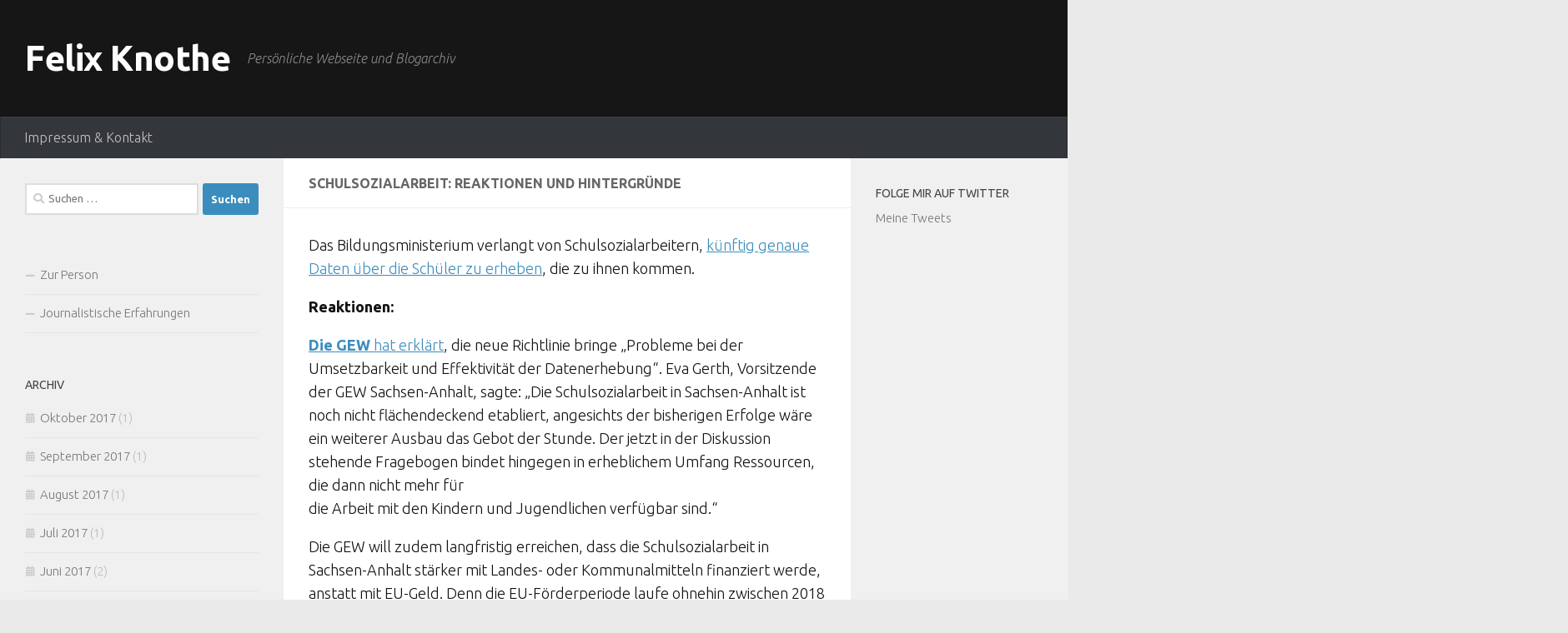

--- FILE ---
content_type: text/html; charset=UTF-8
request_url: http://felixknothe.de/schulsozialarbeit-reaktionen-und-hintergruende/
body_size: 15422
content:
<!DOCTYPE html>
<html class="no-js" dir="ltr" lang="de" prefix="og: https://ogp.me/ns#">
<head>
  <meta charset="UTF-8">
  <meta name="viewport" content="width=device-width, initial-scale=1.0">
  <link rel="profile" href="https://gmpg.org/xfn/11" />
  <link rel="pingback" href="http://felixknothe.de/xmlrpc.php">

  <title>Schulsozialarbeit: Reaktionen und Hintergründe | Felix Knothe</title>

		<!-- All in One SEO 4.8.1.1 - aioseo.com -->
	<meta name="description" content="Das Bildungsministerium verlangt von Schulsozialarbeitern, künftig genaue Daten über die Schüler zu erheben, die zu ihnen kommen. Reaktionen: Die GEW hat erklärt, die neue Richtlinie bringe &quot;Probleme bei der Umsetzbarkeit und Effektivität der Datenerhebung&quot;. Eva Gerth, Vorsitzende der GEW Sachsen-Anhalt, sagte: „Die Schulsozialarbeit in Sachsen-Anhalt ist noch nicht flächendeckend etabliert, angesichts der bisherigen Erfolge wäre" />
	<meta name="robots" content="max-image-preview:large" />
	<link rel="canonical" href="https://felixknothe.de/schulsozialarbeit-reaktionen-und-hintergruende/" />
	<meta name="generator" content="All in One SEO (AIOSEO) 4.8.1.1" />
		<meta property="og:locale" content="de_DE" />
		<meta property="og:site_name" content="Felix Knothe | Persönliche Webseite und Blogarchiv" />
		<meta property="og:type" content="article" />
		<meta property="og:title" content="Schulsozialarbeit: Reaktionen und Hintergründe | Felix Knothe" />
		<meta property="og:description" content="Das Bildungsministerium verlangt von Schulsozialarbeitern, künftig genaue Daten über die Schüler zu erheben, die zu ihnen kommen. Reaktionen: Die GEW hat erklärt, die neue Richtlinie bringe &quot;Probleme bei der Umsetzbarkeit und Effektivität der Datenerhebung&quot;. Eva Gerth, Vorsitzende der GEW Sachsen-Anhalt, sagte: „Die Schulsozialarbeit in Sachsen-Anhalt ist noch nicht flächendeckend etabliert, angesichts der bisherigen Erfolge wäre" />
		<meta property="og:url" content="https://felixknothe.de/schulsozialarbeit-reaktionen-und-hintergruende/" />
		<meta property="article:published_time" content="2016-06-09T12:02:53+00:00" />
		<meta property="article:modified_time" content="2016-06-09T13:19:51+00:00" />
		<meta name="twitter:card" content="summary_large_image" />
		<meta name="twitter:title" content="Schulsozialarbeit: Reaktionen und Hintergründe | Felix Knothe" />
		<meta name="twitter:description" content="Das Bildungsministerium verlangt von Schulsozialarbeitern, künftig genaue Daten über die Schüler zu erheben, die zu ihnen kommen. Reaktionen: Die GEW hat erklärt, die neue Richtlinie bringe &quot;Probleme bei der Umsetzbarkeit und Effektivität der Datenerhebung&quot;. Eva Gerth, Vorsitzende der GEW Sachsen-Anhalt, sagte: „Die Schulsozialarbeit in Sachsen-Anhalt ist noch nicht flächendeckend etabliert, angesichts der bisherigen Erfolge wäre" />
		<script type="application/ld+json" class="aioseo-schema">
			{"@context":"https:\/\/schema.org","@graph":[{"@type":"BreadcrumbList","@id":"https:\/\/felixknothe.de\/schulsozialarbeit-reaktionen-und-hintergruende\/#breadcrumblist","itemListElement":[{"@type":"ListItem","@id":"https:\/\/felixknothe.de\/#listItem","position":1,"name":"Zu Hause","item":"https:\/\/felixknothe.de\/","nextItem":{"@type":"ListItem","@id":"https:\/\/felixknothe.de\/schulsozialarbeit-reaktionen-und-hintergruende\/#listItem","name":"Schulsozialarbeit: Reaktionen und Hintergr\u00fcnde"}},{"@type":"ListItem","@id":"https:\/\/felixknothe.de\/schulsozialarbeit-reaktionen-und-hintergruende\/#listItem","position":2,"name":"Schulsozialarbeit: Reaktionen und Hintergr\u00fcnde","previousItem":{"@type":"ListItem","@id":"https:\/\/felixknothe.de\/#listItem","name":"Zu Hause"}}]},{"@type":"Organization","@id":"https:\/\/felixknothe.de\/#organization","name":"Felix Knothe","description":"Pers\u00f6nliche Webseite und Blogarchiv","url":"https:\/\/felixknothe.de\/"},{"@type":"WebPage","@id":"https:\/\/felixknothe.de\/schulsozialarbeit-reaktionen-und-hintergruende\/#webpage","url":"https:\/\/felixknothe.de\/schulsozialarbeit-reaktionen-und-hintergruende\/","name":"Schulsozialarbeit: Reaktionen und Hintergr\u00fcnde | Felix Knothe","description":"Das Bildungsministerium verlangt von Schulsozialarbeitern, k\u00fcnftig genaue Daten \u00fcber die Sch\u00fcler zu erheben, die zu ihnen kommen. Reaktionen: Die GEW hat erkl\u00e4rt, die neue Richtlinie bringe \"Probleme bei der Umsetzbarkeit und Effektivit\u00e4t der Datenerhebung\". Eva Gerth, Vorsitzende der GEW Sachsen-Anhalt, sagte: \u201eDie Schulsozialarbeit in Sachsen-Anhalt ist noch nicht fl\u00e4chendeckend etabliert, angesichts der bisherigen Erfolge w\u00e4re","inLanguage":"de-DE","isPartOf":{"@id":"https:\/\/felixknothe.de\/#website"},"breadcrumb":{"@id":"https:\/\/felixknothe.de\/schulsozialarbeit-reaktionen-und-hintergruende\/#breadcrumblist"},"datePublished":"2016-06-09T14:02:53+02:00","dateModified":"2016-06-09T15:19:51+02:00"},{"@type":"WebSite","@id":"https:\/\/felixknothe.de\/#website","url":"https:\/\/felixknothe.de\/","name":"Felix Knothe","description":"Pers\u00f6nliche Webseite und Blogarchiv","inLanguage":"de-DE","publisher":{"@id":"https:\/\/felixknothe.de\/#organization"}}]}
		</script>
		<!-- All in One SEO -->

<script>document.documentElement.className = document.documentElement.className.replace("no-js","js");</script>
<!-- Jetpack Site Verification Tags -->
<meta name="google-site-verification" content="4xaeBH333-rlQFmfBBUGeIclklug3H9iir9FcdYlLiI" />
<link rel='dns-prefetch' href='//secure.gravatar.com' />
<link rel='dns-prefetch' href='//stats.wp.com' />
<link rel='dns-prefetch' href='//v0.wordpress.com' />
<link rel='preconnect' href='//i0.wp.com' />
<link rel="alternate" type="application/rss+xml" title="Felix Knothe &raquo; Feed" href="https://felixknothe.de/feed/" />
<link rel="alternate" type="application/rss+xml" title="Felix Knothe &raquo; Kommentar-Feed" href="https://felixknothe.de/comments/feed/" />
<link id="hu-user-gfont" href="//fonts.googleapis.com/css?family=Ubuntu:400,400italic,300italic,300,700&subset=latin,latin-ext" rel="stylesheet" type="text/css"><link rel="alternate" title="oEmbed (JSON)" type="application/json+oembed" href="https://felixknothe.de/wp-json/oembed/1.0/embed?url=https%3A%2F%2Ffelixknothe.de%2Fschulsozialarbeit-reaktionen-und-hintergruende%2F" />
<link rel="alternate" title="oEmbed (XML)" type="text/xml+oembed" href="https://felixknothe.de/wp-json/oembed/1.0/embed?url=https%3A%2F%2Ffelixknothe.de%2Fschulsozialarbeit-reaktionen-und-hintergruende%2F&#038;format=xml" />
<style id='wp-img-auto-sizes-contain-inline-css'>
img:is([sizes=auto i],[sizes^="auto," i]){contain-intrinsic-size:3000px 1500px}
/*# sourceURL=wp-img-auto-sizes-contain-inline-css */
</style>
<style id='wp-emoji-styles-inline-css'>

	img.wp-smiley, img.emoji {
		display: inline !important;
		border: none !important;
		box-shadow: none !important;
		height: 1em !important;
		width: 1em !important;
		margin: 0 0.07em !important;
		vertical-align: -0.1em !important;
		background: none !important;
		padding: 0 !important;
	}
/*# sourceURL=wp-emoji-styles-inline-css */
</style>
<style id='wp-block-library-inline-css'>
:root{--wp-block-synced-color:#7a00df;--wp-block-synced-color--rgb:122,0,223;--wp-bound-block-color:var(--wp-block-synced-color);--wp-editor-canvas-background:#ddd;--wp-admin-theme-color:#007cba;--wp-admin-theme-color--rgb:0,124,186;--wp-admin-theme-color-darker-10:#006ba1;--wp-admin-theme-color-darker-10--rgb:0,107,160.5;--wp-admin-theme-color-darker-20:#005a87;--wp-admin-theme-color-darker-20--rgb:0,90,135;--wp-admin-border-width-focus:2px}@media (min-resolution:192dpi){:root{--wp-admin-border-width-focus:1.5px}}.wp-element-button{cursor:pointer}:root .has-very-light-gray-background-color{background-color:#eee}:root .has-very-dark-gray-background-color{background-color:#313131}:root .has-very-light-gray-color{color:#eee}:root .has-very-dark-gray-color{color:#313131}:root .has-vivid-green-cyan-to-vivid-cyan-blue-gradient-background{background:linear-gradient(135deg,#00d084,#0693e3)}:root .has-purple-crush-gradient-background{background:linear-gradient(135deg,#34e2e4,#4721fb 50%,#ab1dfe)}:root .has-hazy-dawn-gradient-background{background:linear-gradient(135deg,#faaca8,#dad0ec)}:root .has-subdued-olive-gradient-background{background:linear-gradient(135deg,#fafae1,#67a671)}:root .has-atomic-cream-gradient-background{background:linear-gradient(135deg,#fdd79a,#004a59)}:root .has-nightshade-gradient-background{background:linear-gradient(135deg,#330968,#31cdcf)}:root .has-midnight-gradient-background{background:linear-gradient(135deg,#020381,#2874fc)}:root{--wp--preset--font-size--normal:16px;--wp--preset--font-size--huge:42px}.has-regular-font-size{font-size:1em}.has-larger-font-size{font-size:2.625em}.has-normal-font-size{font-size:var(--wp--preset--font-size--normal)}.has-huge-font-size{font-size:var(--wp--preset--font-size--huge)}.has-text-align-center{text-align:center}.has-text-align-left{text-align:left}.has-text-align-right{text-align:right}.has-fit-text{white-space:nowrap!important}#end-resizable-editor-section{display:none}.aligncenter{clear:both}.items-justified-left{justify-content:flex-start}.items-justified-center{justify-content:center}.items-justified-right{justify-content:flex-end}.items-justified-space-between{justify-content:space-between}.screen-reader-text{border:0;clip-path:inset(50%);height:1px;margin:-1px;overflow:hidden;padding:0;position:absolute;width:1px;word-wrap:normal!important}.screen-reader-text:focus{background-color:#ddd;clip-path:none;color:#444;display:block;font-size:1em;height:auto;left:5px;line-height:normal;padding:15px 23px 14px;text-decoration:none;top:5px;width:auto;z-index:100000}html :where(.has-border-color){border-style:solid}html :where([style*=border-top-color]){border-top-style:solid}html :where([style*=border-right-color]){border-right-style:solid}html :where([style*=border-bottom-color]){border-bottom-style:solid}html :where([style*=border-left-color]){border-left-style:solid}html :where([style*=border-width]){border-style:solid}html :where([style*=border-top-width]){border-top-style:solid}html :where([style*=border-right-width]){border-right-style:solid}html :where([style*=border-bottom-width]){border-bottom-style:solid}html :where([style*=border-left-width]){border-left-style:solid}html :where(img[class*=wp-image-]){height:auto;max-width:100%}:where(figure){margin:0 0 1em}html :where(.is-position-sticky){--wp-admin--admin-bar--position-offset:var(--wp-admin--admin-bar--height,0px)}@media screen and (max-width:600px){html :where(.is-position-sticky){--wp-admin--admin-bar--position-offset:0px}}

/*# sourceURL=wp-block-library-inline-css */
</style><style id='global-styles-inline-css'>
:root{--wp--preset--aspect-ratio--square: 1;--wp--preset--aspect-ratio--4-3: 4/3;--wp--preset--aspect-ratio--3-4: 3/4;--wp--preset--aspect-ratio--3-2: 3/2;--wp--preset--aspect-ratio--2-3: 2/3;--wp--preset--aspect-ratio--16-9: 16/9;--wp--preset--aspect-ratio--9-16: 9/16;--wp--preset--color--black: #000000;--wp--preset--color--cyan-bluish-gray: #abb8c3;--wp--preset--color--white: #ffffff;--wp--preset--color--pale-pink: #f78da7;--wp--preset--color--vivid-red: #cf2e2e;--wp--preset--color--luminous-vivid-orange: #ff6900;--wp--preset--color--luminous-vivid-amber: #fcb900;--wp--preset--color--light-green-cyan: #7bdcb5;--wp--preset--color--vivid-green-cyan: #00d084;--wp--preset--color--pale-cyan-blue: #8ed1fc;--wp--preset--color--vivid-cyan-blue: #0693e3;--wp--preset--color--vivid-purple: #9b51e0;--wp--preset--gradient--vivid-cyan-blue-to-vivid-purple: linear-gradient(135deg,rgb(6,147,227) 0%,rgb(155,81,224) 100%);--wp--preset--gradient--light-green-cyan-to-vivid-green-cyan: linear-gradient(135deg,rgb(122,220,180) 0%,rgb(0,208,130) 100%);--wp--preset--gradient--luminous-vivid-amber-to-luminous-vivid-orange: linear-gradient(135deg,rgb(252,185,0) 0%,rgb(255,105,0) 100%);--wp--preset--gradient--luminous-vivid-orange-to-vivid-red: linear-gradient(135deg,rgb(255,105,0) 0%,rgb(207,46,46) 100%);--wp--preset--gradient--very-light-gray-to-cyan-bluish-gray: linear-gradient(135deg,rgb(238,238,238) 0%,rgb(169,184,195) 100%);--wp--preset--gradient--cool-to-warm-spectrum: linear-gradient(135deg,rgb(74,234,220) 0%,rgb(151,120,209) 20%,rgb(207,42,186) 40%,rgb(238,44,130) 60%,rgb(251,105,98) 80%,rgb(254,248,76) 100%);--wp--preset--gradient--blush-light-purple: linear-gradient(135deg,rgb(255,206,236) 0%,rgb(152,150,240) 100%);--wp--preset--gradient--blush-bordeaux: linear-gradient(135deg,rgb(254,205,165) 0%,rgb(254,45,45) 50%,rgb(107,0,62) 100%);--wp--preset--gradient--luminous-dusk: linear-gradient(135deg,rgb(255,203,112) 0%,rgb(199,81,192) 50%,rgb(65,88,208) 100%);--wp--preset--gradient--pale-ocean: linear-gradient(135deg,rgb(255,245,203) 0%,rgb(182,227,212) 50%,rgb(51,167,181) 100%);--wp--preset--gradient--electric-grass: linear-gradient(135deg,rgb(202,248,128) 0%,rgb(113,206,126) 100%);--wp--preset--gradient--midnight: linear-gradient(135deg,rgb(2,3,129) 0%,rgb(40,116,252) 100%);--wp--preset--font-size--small: 13px;--wp--preset--font-size--medium: 20px;--wp--preset--font-size--large: 36px;--wp--preset--font-size--x-large: 42px;--wp--preset--spacing--20: 0.44rem;--wp--preset--spacing--30: 0.67rem;--wp--preset--spacing--40: 1rem;--wp--preset--spacing--50: 1.5rem;--wp--preset--spacing--60: 2.25rem;--wp--preset--spacing--70: 3.38rem;--wp--preset--spacing--80: 5.06rem;--wp--preset--shadow--natural: 6px 6px 9px rgba(0, 0, 0, 0.2);--wp--preset--shadow--deep: 12px 12px 50px rgba(0, 0, 0, 0.4);--wp--preset--shadow--sharp: 6px 6px 0px rgba(0, 0, 0, 0.2);--wp--preset--shadow--outlined: 6px 6px 0px -3px rgb(255, 255, 255), 6px 6px rgb(0, 0, 0);--wp--preset--shadow--crisp: 6px 6px 0px rgb(0, 0, 0);}:where(.is-layout-flex){gap: 0.5em;}:where(.is-layout-grid){gap: 0.5em;}body .is-layout-flex{display: flex;}.is-layout-flex{flex-wrap: wrap;align-items: center;}.is-layout-flex > :is(*, div){margin: 0;}body .is-layout-grid{display: grid;}.is-layout-grid > :is(*, div){margin: 0;}:where(.wp-block-columns.is-layout-flex){gap: 2em;}:where(.wp-block-columns.is-layout-grid){gap: 2em;}:where(.wp-block-post-template.is-layout-flex){gap: 1.25em;}:where(.wp-block-post-template.is-layout-grid){gap: 1.25em;}.has-black-color{color: var(--wp--preset--color--black) !important;}.has-cyan-bluish-gray-color{color: var(--wp--preset--color--cyan-bluish-gray) !important;}.has-white-color{color: var(--wp--preset--color--white) !important;}.has-pale-pink-color{color: var(--wp--preset--color--pale-pink) !important;}.has-vivid-red-color{color: var(--wp--preset--color--vivid-red) !important;}.has-luminous-vivid-orange-color{color: var(--wp--preset--color--luminous-vivid-orange) !important;}.has-luminous-vivid-amber-color{color: var(--wp--preset--color--luminous-vivid-amber) !important;}.has-light-green-cyan-color{color: var(--wp--preset--color--light-green-cyan) !important;}.has-vivid-green-cyan-color{color: var(--wp--preset--color--vivid-green-cyan) !important;}.has-pale-cyan-blue-color{color: var(--wp--preset--color--pale-cyan-blue) !important;}.has-vivid-cyan-blue-color{color: var(--wp--preset--color--vivid-cyan-blue) !important;}.has-vivid-purple-color{color: var(--wp--preset--color--vivid-purple) !important;}.has-black-background-color{background-color: var(--wp--preset--color--black) !important;}.has-cyan-bluish-gray-background-color{background-color: var(--wp--preset--color--cyan-bluish-gray) !important;}.has-white-background-color{background-color: var(--wp--preset--color--white) !important;}.has-pale-pink-background-color{background-color: var(--wp--preset--color--pale-pink) !important;}.has-vivid-red-background-color{background-color: var(--wp--preset--color--vivid-red) !important;}.has-luminous-vivid-orange-background-color{background-color: var(--wp--preset--color--luminous-vivid-orange) !important;}.has-luminous-vivid-amber-background-color{background-color: var(--wp--preset--color--luminous-vivid-amber) !important;}.has-light-green-cyan-background-color{background-color: var(--wp--preset--color--light-green-cyan) !important;}.has-vivid-green-cyan-background-color{background-color: var(--wp--preset--color--vivid-green-cyan) !important;}.has-pale-cyan-blue-background-color{background-color: var(--wp--preset--color--pale-cyan-blue) !important;}.has-vivid-cyan-blue-background-color{background-color: var(--wp--preset--color--vivid-cyan-blue) !important;}.has-vivid-purple-background-color{background-color: var(--wp--preset--color--vivid-purple) !important;}.has-black-border-color{border-color: var(--wp--preset--color--black) !important;}.has-cyan-bluish-gray-border-color{border-color: var(--wp--preset--color--cyan-bluish-gray) !important;}.has-white-border-color{border-color: var(--wp--preset--color--white) !important;}.has-pale-pink-border-color{border-color: var(--wp--preset--color--pale-pink) !important;}.has-vivid-red-border-color{border-color: var(--wp--preset--color--vivid-red) !important;}.has-luminous-vivid-orange-border-color{border-color: var(--wp--preset--color--luminous-vivid-orange) !important;}.has-luminous-vivid-amber-border-color{border-color: var(--wp--preset--color--luminous-vivid-amber) !important;}.has-light-green-cyan-border-color{border-color: var(--wp--preset--color--light-green-cyan) !important;}.has-vivid-green-cyan-border-color{border-color: var(--wp--preset--color--vivid-green-cyan) !important;}.has-pale-cyan-blue-border-color{border-color: var(--wp--preset--color--pale-cyan-blue) !important;}.has-vivid-cyan-blue-border-color{border-color: var(--wp--preset--color--vivid-cyan-blue) !important;}.has-vivid-purple-border-color{border-color: var(--wp--preset--color--vivid-purple) !important;}.has-vivid-cyan-blue-to-vivid-purple-gradient-background{background: var(--wp--preset--gradient--vivid-cyan-blue-to-vivid-purple) !important;}.has-light-green-cyan-to-vivid-green-cyan-gradient-background{background: var(--wp--preset--gradient--light-green-cyan-to-vivid-green-cyan) !important;}.has-luminous-vivid-amber-to-luminous-vivid-orange-gradient-background{background: var(--wp--preset--gradient--luminous-vivid-amber-to-luminous-vivid-orange) !important;}.has-luminous-vivid-orange-to-vivid-red-gradient-background{background: var(--wp--preset--gradient--luminous-vivid-orange-to-vivid-red) !important;}.has-very-light-gray-to-cyan-bluish-gray-gradient-background{background: var(--wp--preset--gradient--very-light-gray-to-cyan-bluish-gray) !important;}.has-cool-to-warm-spectrum-gradient-background{background: var(--wp--preset--gradient--cool-to-warm-spectrum) !important;}.has-blush-light-purple-gradient-background{background: var(--wp--preset--gradient--blush-light-purple) !important;}.has-blush-bordeaux-gradient-background{background: var(--wp--preset--gradient--blush-bordeaux) !important;}.has-luminous-dusk-gradient-background{background: var(--wp--preset--gradient--luminous-dusk) !important;}.has-pale-ocean-gradient-background{background: var(--wp--preset--gradient--pale-ocean) !important;}.has-electric-grass-gradient-background{background: var(--wp--preset--gradient--electric-grass) !important;}.has-midnight-gradient-background{background: var(--wp--preset--gradient--midnight) !important;}.has-small-font-size{font-size: var(--wp--preset--font-size--small) !important;}.has-medium-font-size{font-size: var(--wp--preset--font-size--medium) !important;}.has-large-font-size{font-size: var(--wp--preset--font-size--large) !important;}.has-x-large-font-size{font-size: var(--wp--preset--font-size--x-large) !important;}
/*# sourceURL=global-styles-inline-css */
</style>

<style id='classic-theme-styles-inline-css'>
/*! This file is auto-generated */
.wp-block-button__link{color:#fff;background-color:#32373c;border-radius:9999px;box-shadow:none;text-decoration:none;padding:calc(.667em + 2px) calc(1.333em + 2px);font-size:1.125em}.wp-block-file__button{background:#32373c;color:#fff;text-decoration:none}
/*# sourceURL=/wp-includes/css/classic-themes.min.css */
</style>
<link rel='stylesheet' id='hueman-main-style-css' href='http://felixknothe.de/wp-content/themes/hueman/assets/front/css/main.min.css?ver=3.7.27' media='all' />
<style id='hueman-main-style-inline-css'>
body { font-family:'Ubuntu', Arial, sans-serif;font-size:1.00rem }@media only screen and (min-width: 720px) {
        .nav > li { font-size:1.00rem; }
      }::selection { background-color: #3b8dbd; }
::-moz-selection { background-color: #3b8dbd; }a,a>span.hu-external::after,.themeform label .required,#flexslider-featured .flex-direction-nav .flex-next:hover,#flexslider-featured .flex-direction-nav .flex-prev:hover,.post-hover:hover .post-title a,.post-title a:hover,.sidebar.s1 .post-nav li a:hover i,.content .post-nav li a:hover i,.post-related a:hover,.sidebar.s1 .widget_rss ul li a,#footer .widget_rss ul li a,.sidebar.s1 .widget_calendar a,#footer .widget_calendar a,.sidebar.s1 .alx-tab .tab-item-category a,.sidebar.s1 .alx-posts .post-item-category a,.sidebar.s1 .alx-tab li:hover .tab-item-title a,.sidebar.s1 .alx-tab li:hover .tab-item-comment a,.sidebar.s1 .alx-posts li:hover .post-item-title a,#footer .alx-tab .tab-item-category a,#footer .alx-posts .post-item-category a,#footer .alx-tab li:hover .tab-item-title a,#footer .alx-tab li:hover .tab-item-comment a,#footer .alx-posts li:hover .post-item-title a,.comment-tabs li.active a,.comment-awaiting-moderation,.child-menu a:hover,.child-menu .current_page_item > a,.wp-pagenavi a{ color: #3b8dbd; }input[type="submit"],.themeform button[type="submit"],.sidebar.s1 .sidebar-top,.sidebar.s1 .sidebar-toggle,#flexslider-featured .flex-control-nav li a.flex-active,.post-tags a:hover,.sidebar.s1 .widget_calendar caption,#footer .widget_calendar caption,.author-bio .bio-avatar:after,.commentlist li.bypostauthor > .comment-body:after,.commentlist li.comment-author-admin > .comment-body:after{ background-color: #3b8dbd; }.post-format .format-container { border-color: #3b8dbd; }.sidebar.s1 .alx-tabs-nav li.active a,#footer .alx-tabs-nav li.active a,.comment-tabs li.active a,.wp-pagenavi a:hover,.wp-pagenavi a:active,.wp-pagenavi span.current{ border-bottom-color: #3b8dbd!important; }.sidebar.s2 .post-nav li a:hover i,
.sidebar.s2 .widget_rss ul li a,
.sidebar.s2 .widget_calendar a,
.sidebar.s2 .alx-tab .tab-item-category a,
.sidebar.s2 .alx-posts .post-item-category a,
.sidebar.s2 .alx-tab li:hover .tab-item-title a,
.sidebar.s2 .alx-tab li:hover .tab-item-comment a,
.sidebar.s2 .alx-posts li:hover .post-item-title a { color: #82b965; }
.sidebar.s2 .sidebar-top,.sidebar.s2 .sidebar-toggle,.post-comments,.jp-play-bar,.jp-volume-bar-value,.sidebar.s2 .widget_calendar caption{ background-color: #82b965; }.sidebar.s2 .alx-tabs-nav li.active a { border-bottom-color: #82b965; }
.post-comments::before { border-right-color: #82b965; }
      .search-expand,
              #nav-topbar.nav-container { background-color: #020202}@media only screen and (min-width: 720px) {
                #nav-topbar .nav ul { background-color: #020202; }
              }.is-scrolled #header .nav-container.desktop-sticky,
              .is-scrolled #header .search-expand { background-color: #020202; background-color: rgba(2,2,2,0.90) }.is-scrolled .topbar-transparent #nav-topbar.desktop-sticky .nav ul { background-color: #020202; background-color: rgba(2,2,2,0.95) }#header { background-color: #161616; }
@media only screen and (min-width: 720px) {
  #nav-header .nav ul { background-color: #161616; }
}
        #header #nav-mobile { background-color: #33363b; }.is-scrolled #header #nav-mobile { background-color: #33363b; background-color: rgba(51,54,59,0.90) }#nav-header.nav-container, #main-header-search .search-expand { background-color: #33363b; }
@media only screen and (min-width: 720px) {
  #nav-header .nav ul { background-color: #33363b; }
}
        body { background-color: #e5e5e5; }
/*# sourceURL=hueman-main-style-inline-css */
</style>
<link rel='stylesheet' id='theme-stylesheet-css' href='http://felixknothe.de/wp-content/themes/being-hueman/style.css?ver=1.0.0' media='all' />
<link rel='stylesheet' id='hueman-font-awesome-css' href='http://felixknothe.de/wp-content/themes/hueman/assets/front/css/font-awesome.min.css?ver=3.7.27' media='all' />
<style id='akismet-widget-style-inline-css'>

			.a-stats {
				--akismet-color-mid-green: #357b49;
				--akismet-color-white: #fff;
				--akismet-color-light-grey: #f6f7f7;

				max-width: 350px;
				width: auto;
			}

			.a-stats * {
				all: unset;
				box-sizing: border-box;
			}

			.a-stats strong {
				font-weight: 600;
			}

			.a-stats a.a-stats__link,
			.a-stats a.a-stats__link:visited,
			.a-stats a.a-stats__link:active {
				background: var(--akismet-color-mid-green);
				border: none;
				box-shadow: none;
				border-radius: 8px;
				color: var(--akismet-color-white);
				cursor: pointer;
				display: block;
				font-family: -apple-system, BlinkMacSystemFont, 'Segoe UI', 'Roboto', 'Oxygen-Sans', 'Ubuntu', 'Cantarell', 'Helvetica Neue', sans-serif;
				font-weight: 500;
				padding: 12px;
				text-align: center;
				text-decoration: none;
				transition: all 0.2s ease;
			}

			/* Extra specificity to deal with TwentyTwentyOne focus style */
			.widget .a-stats a.a-stats__link:focus {
				background: var(--akismet-color-mid-green);
				color: var(--akismet-color-white);
				text-decoration: none;
			}

			.a-stats a.a-stats__link:hover {
				filter: brightness(110%);
				box-shadow: 0 4px 12px rgba(0, 0, 0, 0.06), 0 0 2px rgba(0, 0, 0, 0.16);
			}

			.a-stats .count {
				color: var(--akismet-color-white);
				display: block;
				font-size: 1.5em;
				line-height: 1.4;
				padding: 0 13px;
				white-space: nowrap;
			}
		
/*# sourceURL=akismet-widget-style-inline-css */
</style>
<script id="nb-jquery" src="http://felixknothe.de/wp-includes/js/jquery/jquery.min.js?ver=3.7.1" id="jquery-core-js"></script>
<script src="http://felixknothe.de/wp-includes/js/jquery/jquery-migrate.min.js?ver=3.4.1" id="jquery-migrate-js"></script>
<link rel="https://api.w.org/" href="https://felixknothe.de/wp-json/" /><link rel="alternate" title="JSON" type="application/json" href="https://felixknothe.de/wp-json/wp/v2/pages/102" /><link rel="EditURI" type="application/rsd+xml" title="RSD" href="https://felixknothe.de/xmlrpc.php?rsd" />
<meta name="generator" content="WordPress 6.9" />
<link rel='shortlink' href='https://wp.me/P7wH15-1E' />
<style type="text/css" media="screen">
.qpp-style.default {width:280px;max-width:100%; }.qpp-style.default #rounded {border:1px solid #415063;}.qpp-style.default input[type=text], .qpp-style.default textarea, .qpp-style.default select, .qpp-style.default #submit, .qpp-style.default #couponsubmit {border-radius:0;}.qpp-style.default p, .qpp-style.default .qpp-p-style, .qpp-style.default li {margin:4px 0 4px 0;padding:0;;}.qpp-style.default input[type=text], .qpp-style.default textarea {border: 1px solid #415063;;height:auto;line-height:normal; margin: 2px 0 3px 0;padding: 6px;;}.qpp-style.default select {border: 1px solid #415063;;height:auto;line-height:normal;}.qpp-style.default select option {color: #465069;}.qpp-style.default .qppcontainer input + label, .qpp-style.default .qppcontainer textarea + label {}.qpp-style.default input[type=text].required, .qpp-style.default textarea.required {border: 1px solid #00C618;}.qpp-style.default p.submit {text-align:left;}
.qpp-style.default #submitimage {width:100%;height:auto;overflow:hidden;}
.qpp-style.default #submit, .qpp-style.default #submitimage {width:100%;color:#FFF;background:#343838;border:1px solid #415063;;font-size: inherit;text-align:center;}.qpp-style.default #submit:hover {background:#888888;}.qpp-style.default #couponsubmit, .qpp-style.default #couponsubmit:hover{width:100%;color:;background:;border:1px solid #415063;;font-size: inherit;margin: 3px 0px 7px;padding: 6px;text-align:center;}.qpp-style.default input#qpptotal {color:#465069;font-weight:bold;font-size:inherit;padding: 0;margin-left:3px;border:none;}
</style>	<style>img#wpstats{display:none}</style>
		    <link rel="preload" as="font" type="font/woff2" href="http://felixknothe.de/wp-content/themes/hueman/assets/front/webfonts/fa-brands-400.woff2?v=5.15.2" crossorigin="anonymous"/>
    <link rel="preload" as="font" type="font/woff2" href="http://felixknothe.de/wp-content/themes/hueman/assets/front/webfonts/fa-regular-400.woff2?v=5.15.2" crossorigin="anonymous"/>
    <link rel="preload" as="font" type="font/woff2" href="http://felixknothe.de/wp-content/themes/hueman/assets/front/webfonts/fa-solid-900.woff2?v=5.15.2" crossorigin="anonymous"/>
  <!--[if lt IE 9]>
<script src="http://felixknothe.de/wp-content/themes/hueman/assets/front/js/ie/html5shiv-printshiv.min.js"></script>
<script src="http://felixknothe.de/wp-content/themes/hueman/assets/front/js/ie/selectivizr.js"></script>
<![endif]-->
<link rel="icon" href="https://i0.wp.com/felixknothe.de/wp-content/uploads/2016/05/cropped-7x10-2391-e1464362667819.jpg?fit=32%2C32&#038;ssl=1" sizes="32x32" />
<link rel="icon" href="https://i0.wp.com/felixknothe.de/wp-content/uploads/2016/05/cropped-7x10-2391-e1464362667819.jpg?fit=192%2C192&#038;ssl=1" sizes="192x192" />
<link rel="apple-touch-icon" href="https://i0.wp.com/felixknothe.de/wp-content/uploads/2016/05/cropped-7x10-2391-e1464362667819.jpg?fit=180%2C180&#038;ssl=1" />
<meta name="msapplication-TileImage" content="https://i0.wp.com/felixknothe.de/wp-content/uploads/2016/05/cropped-7x10-2391-e1464362667819.jpg?fit=270%2C270&#038;ssl=1" />
		<style id="wp-custom-css">
			/*
Willkommen bei den Individuellen CSS

Wie es funktioniert, steht unter http://wp.me/PEmnE-Bt
*/
.entry.excerpt {
	font-size: 16px;
	color: #3D3D3D;
}

/*
	CSS von Jetpack migriert:
*/

/*
Willkommen bei den Individuellen CSS

Wie es funktioniert, steht unter http://wp.me/PEmnE-Bt
*/
.entry.excerpt {
	font-size: 16px;
	color: #3D3D3D;
}

body {
	background: #eaeaea;
	font-size: 16px;
	line-height: 1.5em;
	color: #121212;
	font-weight: 300;
}		</style>
		</head>

<body class="nb-3-3-8 nimble-no-local-data-skp__post_page_102 nimble-no-group-site-tmpl-skp__all_page wp-singular page-template-default page page-id-102 wp-embed-responsive wp-theme-hueman wp-child-theme-being-hueman sek-hide-rc-badge col-3cm boxed header-desktop-sticky header-mobile-sticky hueman-3-7-27-with-child-theme chrome">
<div id="wrapper">
  <a class="screen-reader-text skip-link" href="#content">Zum Inhalt springen</a>
  
  <header id="header" class="main-menu-mobile-on one-mobile-menu main_menu header-ads-desktop  topbar-transparent no-header-img">
        <nav class="nav-container group mobile-menu mobile-sticky " id="nav-mobile" data-menu-id="header-1">
  <div class="mobile-title-logo-in-header"><p class="site-title">                  <a class="custom-logo-link" href="https://felixknothe.de/" rel="home" title="Felix Knothe | Homepage">Felix Knothe</a>                </p></div>
        
                    <!-- <div class="ham__navbar-toggler collapsed" aria-expanded="false">
          <div class="ham__navbar-span-wrapper">
            <span class="ham-toggler-menu__span"></span>
          </div>
        </div> -->
        <button class="ham__navbar-toggler-two collapsed" title="Menu" aria-expanded="false">
          <span class="ham__navbar-span-wrapper">
            <span class="line line-1"></span>
            <span class="line line-2"></span>
            <span class="line line-3"></span>
          </span>
        </button>
            
      <div class="nav-text"></div>
      <div class="nav-wrap container">
                  <ul class="nav container-inner group mobile-search">
                            <li>
                  <form role="search" method="get" class="search-form" action="https://felixknothe.de/">
				<label>
					<span class="screen-reader-text">Suche nach:</span>
					<input type="search" class="search-field" placeholder="Suchen …" value="" name="s" />
				</label>
				<input type="submit" class="search-submit" value="Suchen" />
			</form>                </li>
                      </ul>
                <ul id="menu-impressum" class="nav container-inner group"><li id="menu-item-11" class="menu-item menu-item-type-post_type menu-item-object-page menu-item-11"><a href="https://felixknothe.de/impressum/">Impressum &#038; Kontakt</a></li>
</ul>      </div>
</nav><!--/#nav-topbar-->  
  
  <div class="container group">
        <div class="container-inner">

                    <div class="group hu-pad central-header-zone">
                  <div class="logo-tagline-group">
                      <p class="site-title">                  <a class="custom-logo-link" href="https://felixknothe.de/" rel="home" title="Felix Knothe | Homepage">Felix Knothe</a>                </p>                                                <p class="site-description">Persönliche Webseite und Blogarchiv</p>
                                        </div>

                                </div>
      
                <nav class="nav-container group desktop-menu " id="nav-header" data-menu-id="header-2">
    <div class="nav-text"><!-- put your mobile menu text here --></div>

  <div class="nav-wrap container">
        <ul id="menu-impressum-1" class="nav container-inner group"><li class="menu-item menu-item-type-post_type menu-item-object-page menu-item-11"><a href="https://felixknothe.de/impressum/">Impressum &#038; Kontakt</a></li>
</ul>  </div>
</nav><!--/#nav-header-->      
    </div><!--/.container-inner-->
      </div><!--/.container-->

</header><!--/#header-->
  
  <div class="container" id="page">
    <div class="container-inner">
            <div class="main">
        <div class="main-inner group">
          
              <main class="content" id="content">
              <div class="page-title hu-pad group">
          	    		<h1>Schulsozialarbeit: Reaktionen und Hintergründe</h1>
    	
    </div><!--/.page-title-->
          <div class="hu-pad group">
            
  <article class="group post-102 page type-page status-publish hentry">

    
    <div class="entry themeform">
      <p>Das Bildungsministerium verlangt von Schulsozialarbeitern, <a href="http://www.felixknothe.de/2016/06/tullner-sammelt-schuelerdaten/" target="_blank">künftig genaue Daten über die Schüler zu erheben</a>, die zu ihnen kommen.</p>
<p><strong>Reaktionen:</strong></p>
<p><a href="http://www.gew-sachsenanhalt.net/index.php?menuid=1&amp;reporeid=711" target="_blank"><strong>Die GEW</strong> hat erklärt</a>, die neue Richtlinie bringe &#8222;Probleme bei der Umsetzbarkeit und Effektivität der Datenerhebung&#8220;. Eva Gerth, Vorsitzende der GEW Sachsen-Anhalt, sagte: „Die Schulsozialarbeit in Sachsen-Anhalt ist noch nicht flächendeckend etabliert, angesichts der bisherigen Erfolge wäre ein weiterer Ausbau das Gebot der Stunde. Der jetzt in der Diskussion stehende Fragebogen bindet hingegen in erheblichem Umfang Ressourcen, die dann nicht mehr für<br />
die Arbeit mit den Kindern und Jugendlichen verfügbar sind.“</p>
<p>Die GEW will zudem langfristig erreichen, dass die Schulsozialarbeit in Sachsen-Anhalt stärker mit Landes- oder Kommunalmitteln finanziert werde, anstatt mit EU-Geld. Denn die EU-Förderperiode laufe ohnehin zwischen 2018 und 2020 aus, so GEW-Sekretär Frank Wolters. &#8222;Und dann wäre alles weg.&#8220;</p>
<p><a href="http://www.dielinke-fraktion-lsa.de/nc/politik/presse/detail/zurueck/aktuelles/artikel/anliegen-der-schulsozialarbeit-gefaehrdet/" target="_blank"><strong>DIE LINKE im Landtag</strong> hat erklärt</a>, das Anliegen der Schulsozialarbeit werde gefährdet. Es stünde &#8222;eine Stigmatisierung der Schüler*innen aus Erwerbslosen- und Alleinerziehendenhaushalten und mit Migrationshintergrund latent im Raum&#8220;, so Landesvorsitzende Birke Bull. &#8222;Und wer sagt eigentlich, dass Kinder arbeitsloser Eltern oder Alleinerziehender oder von Eltern mit Migrationshintergrund oder Kinder mit einem Behindertenausweis per se Problemkinder sind?&#8220;, so Bull weiter. Man wolle das Thema im Landtag thematisieren.</p>
<p><strong>Die LIGA Sachsen-Anhalt</strong> will sich mit dem Bildungsministerium in Verbindung setzen, um die Landesrichtlinie und wenn möglich auch die europäischen Abrechnungsmodalitäten zu verändern. Geschäftsführerin Manuela Knabe-Ostheeren: &#8222;Es gibt deutschlandweit das Problem mit der Abrechnung der ESF-Mittel.&#8220; Sie habe die Befürchtung, dass sich einerseits nun die Geschäftsgrundlage für die Träger ändere und diese so die im Schulsozialarbeitsprogramm festgelegten Zielvorgaben nicht mehr erreichen könnten. Zum anderen bestehe auch die Gefahr, dass sich ganze Schulen von der schulsozialarbeit zurückziehen könnten, weil auch für sie der Organisationsaufwand steige. &#8222;In anderen Bundeslänern soll es das schon vereinzelt gegeben haben&#8220;, so Knabe-Ostheeren.</p>
<p><strong>Hintergrund:</strong></p>
<p>In Sachsen-Anhalt werden die allermeisten Schulsozialarbeiter über Geld aus dem <a href="http://www.esf.de/portal/DE/Startseite/inhalt.html" target="_blank">Europäischen Sozialfonds (ESF)</a> finanziert. Die Förderperiode läuft von 2014 bis 2020. Zuständig sind fachlich das Bildungsministerium und, was die Abrechnung mit Brüssel angeht, das Finanzministerium. Die Europäische Kommission knüpft die Abrechnung der Mittel an so genannte Indikatoren, die von den Mittelempfängern erfasst werden müssen. So soll sichergestellt werden, dass die EU-Mittel auch für den sozialen Zweck eingesetzt werden, für den sie vorgesehen sind.</p>
<p>Das Programm zur Schulsozialarbeit in Sachsen-Anhalt heißt &#8222;Schulerfolg sichern&#8220;, und freie Träger beantragen Mittel daraus. Die in den Schulen tätigen Sozialarbeiter sind bei den Trägern angestellt, arbeiten aber eng mit den Schulleitungen zusammen.</p>
<p>Bildungsminister Marco Tullner (CDU) hat nun die Zuwendungsbescheide an die Träger ergänzen lassen um die Pflicht zur Datenerhebung. Diese sei zwingend bei der Abrechnung der Mittel gegenüber der Europäischen Kommission. Die Träger wiederum bekommen die Arbeit ihrer Schulsozialarbeiter folglich nur vergütet, wenn sie die Daten der teilnehmenden Schüler beibringen können.</p>
<p>In Sachsen-Anhalt sind aktuell 409 Schulen betroffen; 359 öffentliche und 50 freie.</p>
      <nav class="pagination group">
              </nav><!--/.pagination-->
      <div class="clear"></div>
    </div><!--/.entry-->

  </article>

  
          </div><!--/.hu-pad-->
            </main><!--/.content-->
          

	<div class="sidebar s1 collapsed" data-position="left" data-layout="col-3cm" data-sb-id="s1">

		<button class="sidebar-toggle" title="Seitenleiste erweitern"><i class="fas sidebar-toggle-arrows"></i></button>

		<div class="sidebar-content">

			
			
			
			<div id="search-6" class="widget widget_search"><form role="search" method="get" class="search-form" action="https://felixknothe.de/">
				<label>
					<span class="screen-reader-text">Suche nach:</span>
					<input type="search" class="search-field" placeholder="Suchen …" value="" name="s" />
				</label>
				<input type="submit" class="search-submit" value="Suchen" />
			</form></div><div id="nav_menu-4" class="widget widget_nav_menu"><div class="menu-ueber-mich-container"><ul id="menu-ueber-mich" class="menu"><li id="menu-item-16" class="menu-item menu-item-type-post_type menu-item-object-page menu-item-16"><a href="https://felixknothe.de/zur-person/">Zur Person</a></li>
<li id="menu-item-24" class="menu-item menu-item-type-post_type menu-item-object-page menu-item-24"><a href="https://felixknothe.de/journalistische-erfahrungen/">Journalistische Erfahrungen</a></li>
</ul></div></div><div id="archives-4" class="widget widget_archive"><h3 class="widget-title">Archiv</h3>
			<ul>
					<li><a href='https://felixknothe.de/blog/2017/10/'>Oktober 2017</a>&nbsp;(1)</li>
	<li><a href='https://felixknothe.de/blog/2017/09/'>September 2017</a>&nbsp;(1)</li>
	<li><a href='https://felixknothe.de/blog/2017/08/'>August 2017</a>&nbsp;(1)</li>
	<li><a href='https://felixknothe.de/blog/2017/07/'>Juli 2017</a>&nbsp;(1)</li>
	<li><a href='https://felixknothe.de/blog/2017/06/'>Juni 2017</a>&nbsp;(2)</li>
	<li><a href='https://felixknothe.de/blog/2017/05/'>Mai 2017</a>&nbsp;(9)</li>
	<li><a href='https://felixknothe.de/blog/2017/04/'>April 2017</a>&nbsp;(3)</li>
	<li><a href='https://felixknothe.de/blog/2017/03/'>März 2017</a>&nbsp;(2)</li>
	<li><a href='https://felixknothe.de/blog/2017/01/'>Januar 2017</a>&nbsp;(3)</li>
	<li><a href='https://felixknothe.de/blog/2016/11/'>November 2016</a>&nbsp;(4)</li>
	<li><a href='https://felixknothe.de/blog/2016/10/'>Oktober 2016</a>&nbsp;(4)</li>
	<li><a href='https://felixknothe.de/blog/2016/09/'>September 2016</a>&nbsp;(7)</li>
	<li><a href='https://felixknothe.de/blog/2016/08/'>August 2016</a>&nbsp;(4)</li>
	<li><a href='https://felixknothe.de/blog/2016/07/'>Juli 2016</a>&nbsp;(2)</li>
	<li><a href='https://felixknothe.de/blog/2016/06/'>Juni 2016</a>&nbsp;(5)</li>
	<li><a href='https://felixknothe.de/blog/2016/05/'>Mai 2016</a>&nbsp;(4)</li>
			</ul>

			</div><div id="meta-4" class="widget widget_meta"><h3 class="widget-title">Meta</h3>
		<ul>
						<li><a href="https://felixknothe.de/wp-login.php">Anmelden</a></li>
			<li><a href="https://felixknothe.de/feed/">Feed der Einträge</a></li>
			<li><a href="https://felixknothe.de/comments/feed/">Kommentar-Feed</a></li>

			<li><a href="https://de.wordpress.org/">WordPress.org</a></li>
		</ul>

		</div>
		</div><!--/.sidebar-content-->

	</div><!--/.sidebar-->

	<div class="sidebar s2 collapsed" data-position="right" data-layout="col-3cm" data-sb-id="s2">

	<button class="sidebar-toggle" title="Seitenleiste erweitern"><i class="fas sidebar-toggle-arrows"></i></button>

	<div class="sidebar-content">

		
		
		<div id="twitter_timeline-4" class="widget widget_twitter_timeline"><h3 class="widget-title">Folge mir auf Twitter</h3><a class="twitter-timeline" data-height="400" data-theme="dark" data-border-color="#e8e8e8" data-tweet-limit="5" data-lang="DE" data-partner="jetpack" data-chrome="noborders" href="https://twitter.com/xknnews" href="https://twitter.com/xknnews">Meine Tweets</a></div>
	</div><!--/.sidebar-content-->

</div><!--/.sidebar-->

        </div><!--/.main-inner-->
      </div><!--/.main-->
    </div><!--/.container-inner-->
  </div><!--/.container-->
    <footer id="footer">

                    
    
    
    <section class="container" id="footer-bottom">
      <div class="container-inner">

        <a id="back-to-top" href="#"><i class="fas fa-angle-up"></i></a>

        <div class="hu-pad group">

          <div class="grid one-half">
                        
            <div id="copyright">
                <p></p>
            </div><!--/#copyright-->

                                                          <div id="credit" style="">
                    <p>Präsentiert von&nbsp;<a class="fab fa-wordpress" title="Präsentiert von WordPress" href="https://de.wordpress.org/" target="_blank" rel="noopener noreferrer"></a> - Entworfen mit dem&nbsp;<a href="http://designchapter.com/being-hueman/" title="Hueman-Theme">Hueman-Theme</a></p>
                  </div><!--/#credit-->
                          
          </div>

          <div class="grid one-half last">
                                          <ul class="social-links"><li><a rel="nofollow noopener noreferrer" class="social-tooltip"  title="Follow us on Twitter" aria-label="Follow us on Twitter" href="https://twitter.com/xknnews" target="_blank"  style="color:rgba(255,255,255,0.7)"><i class="fab fa-twitter"></i></a></li></ul>                                    </div>

        </div><!--/.hu-pad-->

      </div><!--/.container-inner-->
    </section><!--/.container-->

  </footer><!--/#footer-->

</div><!--/#wrapper-->

<script type="speculationrules">
{"prefetch":[{"source":"document","where":{"and":[{"href_matches":"/*"},{"not":{"href_matches":["/wp-*.php","/wp-admin/*","/wp-content/uploads/*","/wp-content/*","/wp-content/plugins/*","/wp-content/themes/being-hueman/*","/wp-content/themes/hueman/*","/*\\?(.+)"]}},{"not":{"selector_matches":"a[rel~=\"nofollow\"]"}},{"not":{"selector_matches":".no-prefetch, .no-prefetch a"}}]},"eagerness":"conservative"}]}
</script>
<script src="http://felixknothe.de/wp-includes/js/underscore.min.js?ver=1.13.7" id="underscore-js"></script>
<script id="hu-front-scripts-js-extra">
var HUParams = {"_disabled":[],"SmoothScroll":{"Enabled":true,"Options":{"touchpadSupport":false}},"centerAllImg":"1","timerOnScrollAllBrowsers":"1","extLinksStyle":"","extLinksTargetExt":"1","extLinksSkipSelectors":{"classes":["btn","button"],"ids":[]},"imgSmartLoadEnabled":"","imgSmartLoadOpts":{"parentSelectors":[".container .content",".post-row",".container .sidebar","#footer","#header-widgets"],"opts":{"excludeImg":[".tc-holder-img"],"fadeIn_options":100,"threshold":0}},"goldenRatio":"1.618","gridGoldenRatioLimit":"350","sbStickyUserSettings":{"desktop":true,"mobile":true},"sidebarOneWidth":"340","sidebarTwoWidth":"260","isWPMobile":"","menuStickyUserSettings":{"desktop":"stick_up","mobile":"stick_up"},"mobileSubmenuExpandOnClick":"1","submenuTogglerIcon":"\u003Ci class=\"fas fa-angle-down\"\u003E\u003C/i\u003E","isDevMode":"","ajaxUrl":"http://felixknothe.de/?huajax=1","frontNonce":{"id":"HuFrontNonce","handle":"f9c3b8c96f"},"isWelcomeNoteOn":"","welcomeContent":"","i18n":{"collapsibleExpand":"Aufklappen","collapsibleCollapse":"Einklappen"},"deferFontAwesome":"","fontAwesomeUrl":"http://felixknothe.de/wp-content/themes/hueman/assets/front/css/font-awesome.min.css?3.7.27","mainScriptUrl":"http://felixknothe.de/wp-content/themes/hueman/assets/front/js/scripts.min.js?3.7.27","flexSliderNeeded":"","flexSliderOptions":{"is_rtl":false,"has_touch_support":true,"is_slideshow":true,"slideshow_speed":2500}};
//# sourceURL=hu-front-scripts-js-extra
</script>
<script src="http://felixknothe.de/wp-content/themes/hueman/assets/front/js/scripts.min.js?ver=3.7.27" id="hu-front-scripts-js" defer></script>
<script id="jetpack-stats-js-before">
_stq = window._stq || [];
_stq.push([ "view", JSON.parse("{\"v\":\"ext\",\"blog\":\"111226207\",\"post\":\"102\",\"tz\":\"2\",\"srv\":\"felixknothe.de\",\"j\":\"1:14.5\"}") ]);
_stq.push([ "clickTrackerInit", "111226207", "102" ]);
//# sourceURL=jetpack-stats-js-before
</script>
<script src="https://stats.wp.com/e-202604.js" id="jetpack-stats-js" defer data-wp-strategy="defer"></script>
<script src="http://felixknothe.de/wp-content/plugins/jetpack/_inc/build/twitter-timeline.min.js?ver=4.0.0" id="jetpack-twitter-timeline-js"></script>
<script id="wp-emoji-settings" type="application/json">
{"baseUrl":"https://s.w.org/images/core/emoji/17.0.2/72x72/","ext":".png","svgUrl":"https://s.w.org/images/core/emoji/17.0.2/svg/","svgExt":".svg","source":{"concatemoji":"http://felixknothe.de/wp-includes/js/wp-emoji-release.min.js?ver=6.9"}}
</script>
<script type="module">
/*! This file is auto-generated */
const a=JSON.parse(document.getElementById("wp-emoji-settings").textContent),o=(window._wpemojiSettings=a,"wpEmojiSettingsSupports"),s=["flag","emoji"];function i(e){try{var t={supportTests:e,timestamp:(new Date).valueOf()};sessionStorage.setItem(o,JSON.stringify(t))}catch(e){}}function c(e,t,n){e.clearRect(0,0,e.canvas.width,e.canvas.height),e.fillText(t,0,0);t=new Uint32Array(e.getImageData(0,0,e.canvas.width,e.canvas.height).data);e.clearRect(0,0,e.canvas.width,e.canvas.height),e.fillText(n,0,0);const a=new Uint32Array(e.getImageData(0,0,e.canvas.width,e.canvas.height).data);return t.every((e,t)=>e===a[t])}function p(e,t){e.clearRect(0,0,e.canvas.width,e.canvas.height),e.fillText(t,0,0);var n=e.getImageData(16,16,1,1);for(let e=0;e<n.data.length;e++)if(0!==n.data[e])return!1;return!0}function u(e,t,n,a){switch(t){case"flag":return n(e,"\ud83c\udff3\ufe0f\u200d\u26a7\ufe0f","\ud83c\udff3\ufe0f\u200b\u26a7\ufe0f")?!1:!n(e,"\ud83c\udde8\ud83c\uddf6","\ud83c\udde8\u200b\ud83c\uddf6")&&!n(e,"\ud83c\udff4\udb40\udc67\udb40\udc62\udb40\udc65\udb40\udc6e\udb40\udc67\udb40\udc7f","\ud83c\udff4\u200b\udb40\udc67\u200b\udb40\udc62\u200b\udb40\udc65\u200b\udb40\udc6e\u200b\udb40\udc67\u200b\udb40\udc7f");case"emoji":return!a(e,"\ud83e\u1fac8")}return!1}function f(e,t,n,a){let r;const o=(r="undefined"!=typeof WorkerGlobalScope&&self instanceof WorkerGlobalScope?new OffscreenCanvas(300,150):document.createElement("canvas")).getContext("2d",{willReadFrequently:!0}),s=(o.textBaseline="top",o.font="600 32px Arial",{});return e.forEach(e=>{s[e]=t(o,e,n,a)}),s}function r(e){var t=document.createElement("script");t.src=e,t.defer=!0,document.head.appendChild(t)}a.supports={everything:!0,everythingExceptFlag:!0},new Promise(t=>{let n=function(){try{var e=JSON.parse(sessionStorage.getItem(o));if("object"==typeof e&&"number"==typeof e.timestamp&&(new Date).valueOf()<e.timestamp+604800&&"object"==typeof e.supportTests)return e.supportTests}catch(e){}return null}();if(!n){if("undefined"!=typeof Worker&&"undefined"!=typeof OffscreenCanvas&&"undefined"!=typeof URL&&URL.createObjectURL&&"undefined"!=typeof Blob)try{var e="postMessage("+f.toString()+"("+[JSON.stringify(s),u.toString(),c.toString(),p.toString()].join(",")+"));",a=new Blob([e],{type:"text/javascript"});const r=new Worker(URL.createObjectURL(a),{name:"wpTestEmojiSupports"});return void(r.onmessage=e=>{i(n=e.data),r.terminate(),t(n)})}catch(e){}i(n=f(s,u,c,p))}t(n)}).then(e=>{for(const n in e)a.supports[n]=e[n],a.supports.everything=a.supports.everything&&a.supports[n],"flag"!==n&&(a.supports.everythingExceptFlag=a.supports.everythingExceptFlag&&a.supports[n]);var t;a.supports.everythingExceptFlag=a.supports.everythingExceptFlag&&!a.supports.flag,a.supports.everything||((t=a.source||{}).concatemoji?r(t.concatemoji):t.wpemoji&&t.twemoji&&(r(t.twemoji),r(t.wpemoji)))});
//# sourceURL=http://felixknothe.de/wp-includes/js/wp-emoji-loader.min.js
</script>
<!--[if lt IE 9]>
<script src="http://felixknothe.de/wp-content/themes/hueman/assets/front/js/ie/respond.js"></script>
<![endif]-->
</body>
</html>

--- FILE ---
content_type: text/css
request_url: http://felixknothe.de/wp-content/themes/being-hueman/style.css?ver=1.0.0
body_size: 885
content:
/*
	Theme Name: Being Hueman
	Theme URI: http://designchapter.com/being-hueman/
	Description: child theme for Hueman theme.
	Author: Boxspin
	Author URI: http://boxspin.com
	Template: hueman
	Version: 1.0.0
    Description: Child Theme of Heuman Theme. Added Author to the frontpage post display. <a href="http://alxmedia.se/themes/hueman/">Hueman</a> is a responsive 100% high resolution theme for blogs and magazines. Unique toggle sidebars give a great browsing and reading experience on both tablet and mobile. The feature list is long: Unlimited topbar, header, footer and accent colors, unlimited widget areas, 0-2 sidebars to the left or right that can be uniquely specified for each page or post, 300px / 220px fixed width sidebars, 0-4 footer widget columns, almost zero layout images, related posts and post nav, featured story or slider, 10 post formats, good SEO, 3 flexible custom widgets, localisation support, social links, logo upload and many more useful admin panel features.

    Tags: light, one-column, two-columns, three-columns, right-sidebar, left-sidebar, fluid-layout, fixed-layout, custom-colors, custom-menu, featured-images, flexible-header, full-width-template, post-formats, sticky-post,           theme-options, threaded-comments, translation-ready                                 

	Copyright: (c) 2013 Alexander "Alx" Agnarson
	License: GNU General Public License v3.0
	License URI: http://www.gnu.org/licenses/gpl-3.0.html
*/


@import url("../hueman/style.css");

/* ------------------------------------------------------------------------- *
 *  Theme customization starts here
/* ------------------------------------------------------------------------- */

